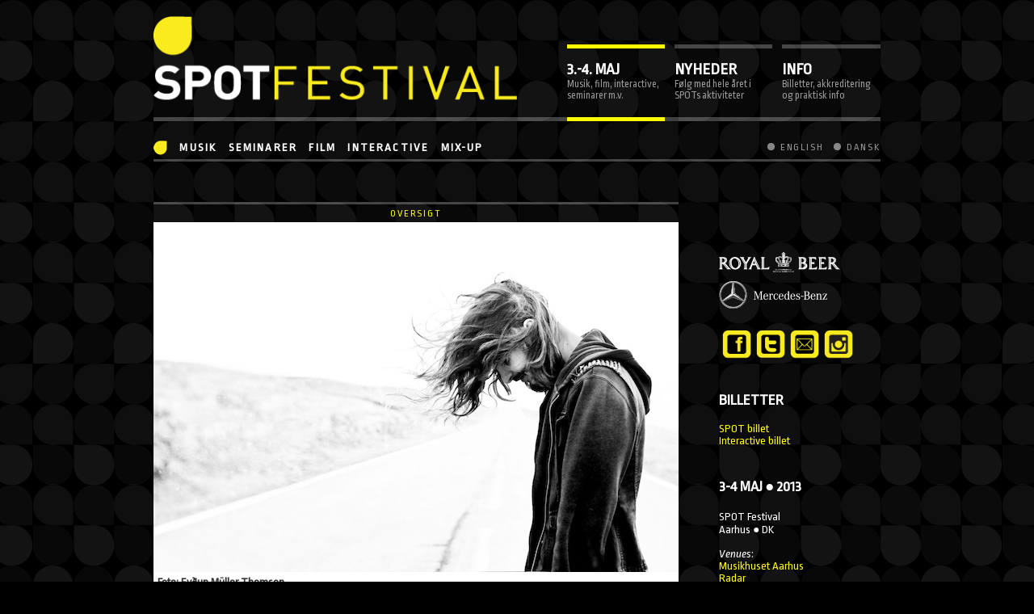

--- FILE ---
content_type: text/html
request_url: http://2013.spotfestival.dk/lineup/benjamin-fo.html
body_size: 23208
content:

<!DOCTYPE html>
<html lang="en-US">
<head>
	<meta charset="UTF-8" />
	<title> &raquo; Benjamin (FO)</title>
	<link rel="profile" href="http://gmpg.org/xfn/11" />
			<link rel="stylesheet" type="text/css" href="../wp-content/themes/spot2013/_/css/style.css" />
		<link rel="stylesheet" type="text/css" href="../wp-content/themes/spot2013/_/css/ak.css" />
		
	<link rel="pingback" href="../xmlrpc.php" />
		
	<!--GOOGLE.COM SCRIPT-->
	<link href='http://fonts.googleapis.com/css?family=Ropa+Sans:400,400italic' rel='stylesheet' type='text/css'>

	<!--<script src="http://ajax.googleapis.com/ajax/libs/jquery/1.8.1/jquery.min.js"></script>
	<script language="javascript">
		jQuery.noConflict();
	</script>-->	
	<script src="../wp-content/themes/spot2013/_/scripts/modernizr.js"></script>
	<script src="../wp-content/themes/spot2013/_/scripts/spot-functions.js"></script>
	
	<link rel='stylesheet' id='wpinstagram-css'  href='../wp-content/plugins/instagram-for-wordpress/wpinstagram-ver=0.3.5.css' type='text/css' media='all' />
<link rel='stylesheet' id='fancybox-css-css'  href='../wp-content/plugins/instagram-for-wordpress/js/fancybox/jquery.fancybox-1.3.4.min-1.css' type='text/css' media='all' />
<link rel='stylesheet' id='portfolio_slideshow-css'  href='../wp-content/plugins/portfolio-slideshow/css/portfolio-slideshow.min-ver=1.5.1.css' type='text/css' media='screen' />
<link rel='stylesheet' id='tubepress-css'  href='../wp-content/plugins/tubepress/src/main/web/css/tubepress-ver=3.5.1.css' type='text/css' media='all' />
<link rel='stylesheet' id='NextGEN-css'  href='../wp-content/plugins/nextgen-gallery/css/nggallery-ver=1.0.0.css' type='text/css' media='screen' />
<link rel='stylesheet' id='shutter-css'  href='../wp-content/plugins/nextgen-gallery/shutter/shutter-reloaded-ver=1.3.4.css' type='text/css' media='screen' />
<script type='text/javascript' src='http://2013.spotfestival.dk/wp-includes/js/jquery/jquery.js?ver=1.8.3'></script>
<script type='text/javascript' src='../wp-content/plugins/instagram-for-wordpress/js/jquery.easing-1.3.pack.js'></script>
<script type='text/javascript' src='../wp-content/plugins/instagram-for-wordpress/js/jquery.cycle.lite-1.5.min.js'></script>
<script type='text/javascript' src='../wp-content/plugins/instagram-for-wordpress/js/jquery.fancybox-1.3.4.pack.js'></script>
<script type='text/javascript' src='../wp-content/plugins/instagram-for-wordpress/js/jquery.mousewheel-3.0.4.pack.js'></script>
<script type='text/javascript' src='../wp-content/plugins/tubepress/src/main/web/js/tubepress-ver=3.5.1.js'></script>
<script type='text/javascript' src='../wp-content/plugins/mailchimp-widget/js/mailchimp-widget-min-ver=3.5.1.js'></script>
<script type='text/javascript'>
/* <![CDATA[ */
var shutterSettings = {"msgLoading":"L O A D I N G","msgClose":"Click to Close","imageCount":"1"};
/* ]]> */
</script>
<script type='text/javascript' src='../wp-content/plugins/nextgen-gallery/shutter/shutter-reloaded-ver=1.3.3.js'></script>
<script type='text/javascript' src='../wp-content/plugins/nextgen-gallery/js/jquery.cycle.all.min-ver=2.9995.js'></script>
<script type='text/javascript' src='../wp-content/plugins/nextgen-gallery/js/ngg.slideshow.min-ver=1.06.js'></script>
<link rel='prev' title='Before The Show' href='before-the-show.html' />
<link rel='next' title='Beta Session with NOAH, The White Album and Stine Bramsen &#8211; feat. Ray Cokes (UK)' href='beta-session-with-noah-the-white-album-and-stine-bramsen-feat-ray-cokes-uk.html' />
<meta name="generator" content="WordPress 3.5.1" />
<link rel='canonical' href='benjamin-fo.html' />
<!-- <meta name="NextGEN" version="1.9.12" /> -->

<!-- Portfolio Slideshow-->
<noscript><link rel="stylesheet" type="text/css" href="../wp-content/plugins/portfolio-slideshow/css/portfolio-slideshow-noscript-ver=1.5.1.css" /></noscript><script type="text/javascript">/* <![CDATA[ */var psTimeout = new Array();  var psAutoplay = new Array();  var psFluid = new Array(); var psTrans = new Array(); var psSpeed = new Array(); var psLoop = new Array();/* ]]> */</script>
<!--//Portfolio Slideshow-->
<script type="text/javascript">TubePressGlobalJsConfig = { baseUrl : "http://2013.spotfestival.dk/wp-content/plugins/tubepress", https : false };</script>

	
		
	<!-- Google Analytics -->
<script type="text/javascript">
var _gaq = _gaq || [];
_gaq.push(['_setAccount', 'UA-44316120-15']);
_gaq.push(['_trackPageview']);

(function() {
var ga = document.createElement('script'); ga.type = 'text/javascript'; ga.async = true;
ga.src = ('https:' == document.location.protocol ? 'https://ssl' : 'http://www') + '.google-analytics.com/ga.js';
var s = document.getElementsByTagName('script')[0]; s.parentNode.insertBefore(ga, s);
})();
</script>
</head>

<body >

	
	<!-- PAGE HEADER -->
	
		
		<header id="header">
			<nav id="languagenav">
				<a href="http://2013en.spotfestival.dk/">English</a>
				<a href="http://2013.spotfestival.dk/">Dansk</a> 
			</nav>		
			<h2><a href="../index.html">Spot Festival</a></h2>
			<nav id="topmenu">
				<!-- TOPMENU -->
				<a href="../program-musik.html" class="active" >
							<h3>3.-4. Maj <small>Musik, film, interactive, seminarer m.v.</small></h3>
							</a><a href="../kategori/branche/festivalnyt.html">
							<h3>Nyheder <small>Følg med hele året i SPOTs aktiviteter</small></h3>
							</a><a href="../kategori/featuresinfo/billetter.html">
							<h3>Info <small>Billetter, akkreditering og praktisk info</small></h3>
							</a>		
			</nav>
			<nav id="sectionnav">
				<a href="../program-musik.html">
									<h3 style="padding-top: 24px; display: block"><img src="../wp-content/themes/spot2013/_/images/icon-home.png" border="0" vspace="0" hspace="0" /></h3>
									</a><a href="../program-musik.html">
									<h3>Musik</h3>
									</a><a href="../program-seminar.html">
									<h3>Seminarer</h3>
									</a><a href="../program-film.html">
									<h3>Film</h3>
									</a><a href="../program-interactive.html">
									<h3>Interactive</h3>
									</a><a href="../program-mixup.html">
									<h3>Mix-up</h3>
									</a>			</nav>
		</header>

		

<section id="main">

	
	
		
<nav class="articlenav">
	<div align="center">
		<div class="prev" style="float: left">
					</div>
		
		<a href="../program-musik-show=4.html" class="prev">Oversigt</a>
		
		<div class="next" style="float: right">
					</div>
	</div>
</nav>

<article class="post" style="clear: left">
	
						<div class="headerimage">
				<img src="http://2013.spotfestival.dk/festivall/concert/information/1/32/1358/kdhhmdbyet24kzcr.jpg" alt="Benjamin (FO)" title="Benjamin (FO)" />	
									<div style="padding: 5px 5px 0px 5px">
						<h2>Foto: Eyðun Müller Thomsen</h2>
					</div>
							</div>
		
				
		
	<header >
		<hgroup>			
			<h1><a href="http://gaffa.dk/follow/Benjamin%20(FO)" target="_blank" alt="F&oslash;lg kunstneren" title="F&oslash;lg kunstneren">
				<img src="../wp-content/themes/spot2013/_/images/follow-logo.png" border="0" vspace="0" hspace="0" align="right" style="margin-top: 6px; margin-left: 15px" alt="F&oslash;lg kunstneren" title="F&oslash;lg kunstneren">
			</a>Benjamin (FO)</h1>
		</hgroup> 
	</header>
	
	
	<div style="padding-bottom: 4px; width: 100%"><b>Sted: </b>Foyer | <b>Dato & Tid: </b>L&oslash;rdag  kl. 19:15</div>
											<div style="padding: 0px 0px 0px 0px"><p>Efter et ophold blandt paraguayanske indianere stod det lysende klart for f&aelig;r&oslash;ske Benjamin: Han havde gennemg&aring;et en &aring;ndelig udvikling og var nu forvandlet til en sand rock-Messias. Benjamin spiller voodooinficeret pop med f&aelig;ngende melodier og r&aring; energi. F&aelig;ringen har blandt andet hul igennem til Tyskland, Schweiz og &Oslash;strig, og debutpladen &rdquo;Ghost With Skin&rdquo; er netop blevet udgivet internationalt.</p><div style="padding: 25px 0px 0px 0px"><div align="left" style="padding: 10px 0px 0px 0px"><span><b>Genre:</b> Alternativ pop</span></div><div align="left" style="padding: 10px 0px 0px 0px"><span><b>Inspirationskilder:</b> Neil Young, David Lynch, Charles Bukowski</span></div></div></div>
											<div style="padding: 10px 0px 0px 0px"><div align="left" style="padding: 0px 0px 10px 0px"><span><b>Karrierestart:</b> 2011</span></div><div align="left" style="padding: 0px 0px 10px 0px"><span><b>Seneste album:</b> Ghost With Skin (2011)</span></div></div><div style="padding: 0px 0px 10px 0px">
										<div style="padding: 0px 0x 3px 0px" align="left"><b>Hjemmeside</b>: 
										<a href="http://www.facebook.com/officialbenjaminmusic" target="_blank"><span>www.facebook.com/officialbenja minmusic </span></a></div>
										</div></div> 
												
	 <!-- VIDEO = www.youtube.com/watch?v=P2Pgd24tFCc --> 		<div style="padding-top: 15px">
							
				<iframe width="560" height="315" src="http://www.youtube.com/v/P2Pgd24tFCc?hl=da_DK&version=3" frameborder="0" allowfullscreen></iframe>
				
				<!--<object width="560" height="315">
				<param name="movie" value="http://www.youtube.com//v/P2Pgd24tFCc?hl=da_DK&version=3"></param>
				<param name="allowFullScreen" value="true"></param>
				<param name="allowscriptaccess" value="always"></param>
				<embed src="http://www.youtube.com/v/P2Pgd24tFCc?hl=da_DK&version=3" type="application/x-shockwave-flash" width="560" height="315" allowscriptaccess="always" allowfullscreen="true"></embed>
				</object>
				-->
						</div>
			
</article>


	
			<aside>
			

<li id="text-14" class="widget widget_text">			<div class="textwidget"><p>&nbsp;</p>
<p>&nbsp;</p>
<p><a href="http://royalbeer.tv/tak-rock/"><img src="http://2013.spotfestival.dk/uploads/2013/04/royal-150.png" alt="" width="150" height="40" /></a></p>
<p><a href="http://www2.mercedes-benz.dk/content/denmark/mpc/mpc_denmark_website/dkng/home_mpc/passengercars/home/new_cars/models/cla-class/c117.flash.html#_int_passengercars:home:top-feature:c117"><img src="http://2013.spotfestival.dk/uploads/2013/04/mercedes-150.png" alt="" width="150" height="40" /></a></p></div>
		</li>
<li id="text-33" class="widget widget_text">			<div class="textwidget"><br>
<table border="0">
<tr>
<td><a href="https://www.facebook.com/spotfestival?fref=ts/" target="_blank"><img src="http://2013.spotfestival.dk/uploads/2013/04/facebook_spot-logo1.png" alt="" width="40" height="40" /></a></td>
<td><a href="https://twitter.com/spotfestival" target="_blank"><img src="http://2013.spotfestival.dk/uploads/2013/04/twitter_spot-logo1.png" alt="" width="40" height="40" /></a></td>
<td><a href="mailto:info@spotfestival.dk"><img src="http://2013.spotfestival.dk/uploads/2013/04/mail_spot-logo.png" alt="" width="40" height="40" /></a></td>
<td><a href="http://instagram.com/spotfestival" target="_blank"><img src="http://2013.spotfestival.dk/uploads/2013/04/instagram_spot-logo.png" alt="" width="40" height="40" /></a></td>
</tr>
</table>
</div>
		</li>
<li id="text-12" class="widget widget_text"><h2 class="widgettitle">Billetter</h2>
			<div class="textwidget"><p>
  <a title="SPOTbillet" href="https://billet.spotfestival.dk/events#cat47">SPOT billet</a></p>
  <a title="Interactivei" href="https://billet.spotfestival.dk/events/5796-SPOT_Festival_2013_-_Interactive_Conference">Interactive billet</a></p>
</div>
		</li>
<li id="text-13" class="widget widget_text"><h2 class="widgettitle">3-4 Maj ● 2013</h2>
			<div class="textwidget"><body>
<p>SPOT Festival</p>
<p>Aarhus ● DK</p>
<p>&nbsp;</p>
<p><em>Venues</em>:<br />
  <a href="http://www.musikhusetaarhus.dk" target="_blank">Musikhuset Aarhus</a><br />
  <a href="http://www.radarlive.dk" target="new">Radar</a><br />
  <a href="http://www.scc.dk" target="_blank">SCC Aarhus</a><br />
  <a href="http://www.fondenvoxhall.dk" target="_blank">VoxHall</a><br />
  <a href="http://www.fondenvoxhall.dk" target="_blank">Atlas</a><br />
<a href="http://www.godsbanen.dk" target="_blank">Godsbanen</a></p>><br /><a href="http://www.hqhq.dk" target="_blank">HeadQuarters</a></p><p>&nbsp;</p>

<p><a href="http://2013.spotfestival.dk/kategori/spot-film.html" target="_self">SPOTFILM </a></p>
<p>1-2 MAJ 2013</p>
<p><a href="http://paradisbio.dk" target="new">Øst for Paradis</a><a href="http://paradisbio.dk"></a></p>
<p>&nbsp;</p>
<p><a href="http://2013.spotfestival.dk/program-interactive-show=oversigt.html" target="_self">SPOTINTERACTIVE </a></p>
<p>2 MAJ 2013</p>
<p><a href="http://www.godsbanen.dk" target="_blank">Godsbanen</a>
<p>&nbsp;</p>
<p>&nbsp;</p>
<p>&nbsp;</p>
</body></div>
		</li>
<li id="text-43" class="widget widget_text">			<div class="textwidget"><a class="twitter-timeline" href="https://twitter.com/search?q=%23SPOT13" data-widget-id="320308889247678464">Tweets om "#SPOT13"</a>
<script>!function(d,s,id){var js,fjs=d.getElementsByTagName(s)[0];if(!d.getElementById(id)){js=d.createElement(s);js.id=id;js.src="//platform.twitter.com/widgets.js";fjs.parentNode.insertBefore(js,fjs);}}(document,"script","twitter-wjs");</script>
</div>
		</li>
<li id="text-25" class="widget widget_text"><h2 class="widgettitle">Find vej</h2>
			<div class="textwidget"><iframe width="120" height="250" frameborder="0" scrolling="no" marginheight="0" marginwidth="0" src="https://maps.google.dk/maps/ms?msa=0&msid=216311517981549235414.0004d9af3657660294ff7&ie=UTF8&t=m&ll=56.153653,10.201235&spn=0.005976,0.005107&z=15&output=embed"></iframe><br /><small>Vis <a href="https://maps.google.dk/maps/ms?msa=0&msid=216311517981549235414.0004d9af3657660294ff7&ie=UTF8&t=m&ll=56.153653,10.201235&spn=0.005976,0.005107&z=15&source=embed" style="color:#0000FF;text-align:left">SPOT Festival 2013</a> på et større kort</small></div>
		</li>

		</aside>
		
	
		
		<p class="sponsorlogos">
					
		<script language="javascript">
		function SponsorLogo_preloadImgs() {//v1.0
		 var d=document,a=arguments; if(!d.SponsorLogo_imgs) d.SponsorLogo_imgs=new Array();
		 for(var i=0; i<a.length; i++) { d.SponsorLogo_imgs[i]=new Image; d.SponsorLogo_imgs[i].src=a[i]; }
		}
		
		function SponsorLogo_swapImg() {//v1.0
		 var doc=document,args=arguments,elm,n; doc.$imgSwaps=new Array(); for(n=2; n<args.length;
		 n+=2) { elm=SponsorLogo_getObjectByID(args[n]); if(elm) { doc.$imgSwaps[doc.$imgSwaps.length]=elm;
		 elm.$src=elm.src; elm.src=args[n+1]; } }
		}
		
		function SponsorLogo_getObjectByID(id,o) {//v1.0
		 var c,el,els,f,m,n; if(!o)o=document; if(o.getElementById) el=o.getElementById(id);
		 else if(o.layers) c=o.layers; else if(o.all) el=o.all[id]; if(el) return el;
		 if(o.id==id || o.name==id) return o; if(o.childNodes) c=o.childNodes; if(c)
		 for(n=0; n<c.length; n++) { el=SponsorLogo_getObjectByID(id,c[n]); if(el) return el; }
		 f=o.forms; if(f) for(n=0; n<f.length; n++) { els=f[n].elements;
		 for(m=0; m<els.length; m++){ el=SponsorLogo_getObjectByID(id,els[n]); if(el) return el; } }
		 return null;
		}
		
		
		
				SponsorLogo_preloadImgs("/wp-content/uploads/sponsorlogos/dmf-sh-1.png", "/wp-content/uploads/sponsorlogos/EpinionLogo_SuperRes.png", "/wp-content/uploads/sponsorlogos/godsbanen3.png", "/wp-content/uploads/sponsorlogos/deconcert.png", "/wp-content/uploads/sponsorlogos/promus.png", "/wp-content/uploads/sponsorlogos/shareplay.png", "/wp-content/uploads/sponsorlogos/MIC.png", "/wp-content/uploads/sponsorlogos/filmbyen.png", "/wp-content/uploads/sponsorlogos/nsrp.png", "/wp-content/uploads/sponsorlogos/daf.png", "/wp-content/uploads/sponsorlogos/ora-2.png", "/wp-content/uploads/sponsorlogos/koda-2.png", "/wp-content/uploads/sponsorlogos/rmf-sh-2.png", "/wp-content/uploads/sponsorlogos/dmf-sh-3.png", "/wp-content/uploads/sponsorlogos/DPA-sh.png", "/wp-content/uploads/sponsorlogos/Musikhuset-Live-on-stage.png", "/wp-content/uploads/sponsorlogos/dmf-sh-sort.png", "/wp-content/uploads/sponsorlogos/md-150.png", "/wp-content/uploads/sponsorlogos/ru-150.png");   
						</script>
		
		<!-- TEST -->
				<table cellpadding="0" cellspacing="0" border="0" width="900">
				<tr valign="bottom" style="vertical-align: bottom">
				<td align="left" valign="bottom" style="border-width: 0px; vertical-align: bottom">
				</td>
						<td align="right" valign="bottom" style="border-width: 0px; vertical-align: bottom"><a href="http://www.dmf.dk" target="_blank"><img id="sponsorlogo1" src="../wp-content/uploads/sponsorlogos/dmf-sh-1.png" align="right" border="0" vspace="0" hspace="0"  style="margin: 0px 0px 0px 15px; vertical-align: bottom"  /></a><a href="http://epinion.dk" target="_blank"><img id="sponsorlogo2" src="../wp-content/uploads/sponsorlogos/EpinionLogo_SuperRes.png" align="right" border="0" vspace="0" hspace="0"  style="margin: 0px 0px 0px 15px; vertical-align: bottom"  /></a><a href="http://www.godsbanen.dk/nyheder/artikel/1035/" target="_blank"><img id="sponsorlogo3" src="../wp-content/uploads/sponsorlogos/godsbanen3.png" align="right" border="0" vspace="0" hspace="0"  style="margin: 0px 0px 0px 15px; vertical-align: bottom"  /></a><a href="http://www.deconcert.org" target="_blank"><img id="sponsorlogo4" src="../wp-content/uploads/sponsorlogos/deconcert.png" align="right" border="0" vspace="0" hspace="0"  style="margin: 0px 0px 0px 15px; vertical-align: bottom"  /></a><a href="http://www.promus.dk" target="_blank"><img id="sponsorlogo5" src="../wp-content/uploads/sponsorlogos/promus.png" align="right" border="0" vspace="0" hspace="0"  style="margin: 0px 0px 0px 15px; vertical-align: bottom"  /></a><a href="http://shareplay.ning.com" target="_blank"><img id="sponsorlogo6" src="../wp-content/uploads/sponsorlogos/shareplay.png" align="right" border="0" vspace="0" hspace="0"  style="margin: 0px 0px 0px 15px; vertical-align: bottom"  /></a><a href="http://miracleas.dk" target="_blank"><img id="sponsorlogo7" src="../wp-content/uploads/sponsorlogos/MIC.png" align="right" border="0" vspace="0" hspace="0"  style="margin: 0px 0px 0px 15px; vertical-align: bottom"  /></a><a href="http://www.filmbyaarhus.dk" target="_blank"><img id="sponsorlogo8" src="../wp-content/uploads/sponsorlogos/filmbyen.png" align="right" border="0" vspace="0" hspace="0"  style="margin: 0px 0px 0px 15px; vertical-align: bottom"  /></a><a href="http://www.northsearegion.eu" target="_blank"><img id="sponsorlogo9" src="../wp-content/uploads/sponsorlogos/nsrp.png" align="right" border="0" vspace="0" hspace="0"  style="margin: 0px 0px 0px 15px; vertical-align: bottom"  /></a><a href="https://www.artisten.dk" target="_blank"><img id="sponsorlogo10" src="../wp-content/uploads/sponsorlogos/daf.png" align="right" border="0" vspace="0" hspace="0"  style="margin: 0px 0px 0px 15px; vertical-align: bottom"  /></a><a href="http://www.ora.dk" target="_blank"><img id="sponsorlogo11" src="../wp-content/uploads/sponsorlogos/ora-2.png" align="right" border="0" vspace="0" hspace="0"  style="margin: 0px 0px 0px 15px; vertical-align: bottom"  /></a><a href="http://www.koda.dk" target="_blank"><img id="sponsorlogo12" src="../wp-content/uploads/sponsorlogos/koda-2.png" align="right" border="0" vspace="0" hspace="0"  style="margin: 0px 0px 0px 15px; vertical-align: bottom"  /></a><a href="http://www.rmf.dk" target="_blank"><img id="sponsorlogo13" src="../wp-content/uploads/sponsorlogos/rmf-sh-2.png" align="right" border="0" vspace="0" hspace="0"  style="margin: 0px 0px 0px 15px; vertical-align: bottom"  /></a><a href="http://www.gaffa.dk" target="_blank"><img id="sponsorlogo14" src="../wp-content/uploads/sponsorlogos/dmf-sh-3.png" align="right" border="0" vspace="0" hspace="0"  style="margin: 0px 0px 0px 15px; vertical-align: bottom"  /></a><a href="http://www.dpa.org" target="_blank"><img id="sponsorlogo15" src="../wp-content/uploads/sponsorlogos/DPA-sh.png" align="right" border="0" vspace="0" hspace="0"  style="margin: 0px 0px 0px 15px; vertical-align: bottom"  /></a><a href="http://www.musikhusetaarhus.dk/forside/" target="_blank"><img id="sponsorlogo16" src="../wp-content/uploads/sponsorlogos/Musikhuset-Live-on-stage.png" align="right" border="0" vspace="0" hspace="0"  style="margin: 0px 0px 0px 15px; vertical-align: bottom"  /></a><a href="http://www.dfdsseaways.dk/minicruise/rockcruise/" target="_blank"><img id="sponsorlogo17" src="../wp-content/uploads/sponsorlogos/dmf-sh-sort.png" align="right" border="0" vspace="0" hspace="0"  style="margin: 0px 0px 0px 15px; vertical-align: bottom"  /></a><a href="http://www2.mercedes-benz.dk/content/denmark/mpc/mpc_denmark_website/dkng/home_mpc/passengercars/home/new_cars/models/cla-class/c117.flash.html#_int_passengercars:home:top-feature:c117" target="_blank"><img id="sponsorlogo18" src="../wp-content/uploads/sponsorlogos/md-150.png" align="right" border="0" vspace="0" hspace="0"  style="margin: 0px 0px 0px 15px; vertical-align: bottom"  /></a><a href="http://royalbeer.tv/tak-rock/" target="_blank"><img id="sponsorlogo19" src="../wp-content/uploads/sponsorlogos/ru-150.png" align="right" border="0" vspace="0" hspace="0"  style="margin: 0px 0px 0px 15px; vertical-align: bottom"  /></a></td>
				</tr>
				</table>
						</p>

		<!-- PAGE FOOTER -->
		<footer id="footer">
			<p style="clear: left">
				<li id="text-9" class="widget widget_text">			<div class="textwidget"><a href="http://www.facebook.com/spotfestival" target="_blank"><img align="right" src="../wp-content/themes/spot2013/_/images/f_logo.png" width="30" border="0" vspace="0" hspace="0" /></a>
<p>3-4 MAY ●  2013 ●  AARHUS ● DENMARK ● SPOT ARRANGERES AF ● <a href="http://www.rosa.org" target="_blank">ROSA - Dansk Rock Samråd</a>  ● <a href="http://www.mxd.dk" target="_blank">MXD - Music Export Denmark</a>
</p>
<p>SPOT FESTIVAL ● Vester Allé 15 ● 8000 Aarhus c ● DK ● tel .+45 86128444  ● <a href="mailto:info@spotfestival.dk">info@spotfestival.dk</a></p></div>
		</li>
			</p>		
			<script type='text/javascript'>/* <![CDATA[ */ var portfolioSlideshowOptions = {  psHash:false, psLoader:false, psFluid:false };/* ]]> */</script><script>
	jQuery(document).ready(function($) {
		$("ul.wpinstagram").find("a").each(function(i, e) {
			e = $(e);
			e.attr('data-href', e.attr('href'));
			e.attr('href', e.attr('data-original'));
		});

		$("ul.wpinstagram").find("a").fancybox({
			"transitionIn":			"elastic",
			"transitionOut":		"elastic",
			"easingIn":				"easeOutBack",
			"easingOut":			"easeInBack",
			"titlePosition":		"over",
			"padding":				0,
			"hideOnContentClick":	"false",
			"type":					"image",
			titleFormat: 			function(x, y, z) {

				var html = '<div id="fancybox-title-over">';

				if (x && x.length > 0) {
					html += x + ' - ';
				}

				html += '<a href="http://ink361.com/">Instagram</a> web interface</div>';
				return html;
			}
		});

		jQuery('#fancybox-content').live('click', function(x) {

			var src = $(this).find('img').attr('src');
			var a = $("ul.wpinstagram").find('a[href="' + src + '"]').attr('data-user-url');
			
			document.getElementById('igTracker').src=$('ul.wpinstagram').find('a[href="' + src + '"]').attr('data-onclick');
			window.open(a, '_blank');
		})
	});
</script>
<script type='text/javascript' src='../wp-content/plugins/portfolio-slideshow/js/jquery.cycle.all.min-ver=2.99.js'></script>
<script type='text/javascript' src='../wp-content/plugins/portfolio-slideshow/js/portfolio-slideshow.min-ver=1.5.1.js'></script>
		</footer>
	

</body>
</html>


--- FILE ---
content_type: text/css
request_url: http://2013.spotfestival.dk/wp-content/themes/spot2013/_/css/style.css
body_size: 10371
content:
/* SPOT FESTIVAL 2013 stylesheet af madsfind.dk */

/* Reset everything */

html, body, body div, span, object, iframe, h1, h2, h3, h4, h5, h6, p, blockquote, pre, abbr, address, cite, code, del, dfn, em, img, ins, kbd, q, samp, small, strong, sub, sup, var, b, i, dl, dt, dd, ol, ul, li, fieldset, form, label, legend, table, caption, tbody, tfoot, thead, tr, th, td, article, aside, figure, footer, header, hgroup, menu, nav, section, time, mark, audio, video {
	margin: 0;
	padding: 0;
	border: 0;
	outline: 0;
	font-size: 100%;
	vertical-align: baseline;
	background: transparent;
}				

article, aside, figure, footer, header, hgroup, nav, section {
	display: block;
	}
	
/* tricks */

/*	-webkit-box-sizing: border-box; /* Safari/Chrome, other WebKit */
/*	-moz-box-sizing: border-box;    /* Firefox, other Gecko */
/*	box-sizing: border-box;         /* Opera/IE 8+ */


/* Begin styling */

HTML {
	background: #000 url("../gfx/bg.png") top center;
	}

BODY {
	color: #fff;
	max-width: 900px;
	padding: 0 50px;
	margin: 0 auto 0 auto;
	position: relative;
	min-height: 100&;
	font-family: 'Ropa Sans', helvetica, arial, sans-serif;
	font-size: .90em;
	}
A {
	color: #FF0;
	text-decoration: none;
	}
	A:hover {
		color: #FF9;
		}

IMG {
	display: block;
	max-width: 100%;
	height: auto;
	}
	
	
	/* HEADER */
	
	#header{
		position: relative;
		}
		
		#header H2 {
			height: 150px;
			background: url("../gfx/dark.png") bottom center repeat-x;			
			}
			#header H2 A {
				display: block;
				width: 55.5555555555%;
				height: 110px;
				overflow: hidden;
				line-height: 300em;
				background:	 url("../gfx/logo.png") bottom left no-repeat;
				background-size: contain;
				position: relative;
				top: 20px;
				}
		
		#topmenu {
			height: 45px;
			position: absolute;
			top: 0;
			right: 0;
			width: 44.5%;
			}
			#topmenu A {
				display: block;
				height: 95px;
				-webkit-box-sizing: border-box; /* Safari/Chrome, other WebKit */
				-moz-box-sizing: border-box;    /* Firefox, other Gecko */
				box-sizing: border-box;         /* Opera/IE 8+ */
				overflow: hidden;
				width: 30.33333333333%;
				margin-left: 3%;
				float: left;	
				position:relative;
				top: 55px;
				}
				#topmenu A H3 {
					text-transform: uppercase;
					padding: 20px 0 0 0;
					background: url("../gfx/dark.png") top center repeat-x;
					color: #fff;
					font-size: 1.4em;
					}
					#topmenu A H3 SMALL {
						display: block;
						text-transform: none;
						font-weight: normal;
						font-size: .65em;
						color: #999;
						}
			#topmenu A:hover {
				border: 5px solid #FFF;
				border-left: none;
				border-right: none;
				background: none;
				}
				#topmenu A:hover H3 {
					padding-top: 15px;
					background: none;
					}
					#topmenu A:hover H3 SMALL {
						color: #fff;
						}
			#topmenu A.active {
				border: 5px solid #FF0;
				border-left: none;
				border-right: none;
				background: none;
				}
				#topmenu A.active H3 {
					padding-top: 15px;
					background: none;
					}
		
		#sectionnav {
			height: 50px;
			background: url("../gfx/dark-3px.png") bottom center repeat-x;
			padding-right: 20%;
			}
			#sectionnav A {
				display: block;
				float: left;
				-webkit-box-sizing: border-box; /* Safari/Chrome, other WebKit */
				-moz-box-sizing: border-box;    /* Firefox, other Gecko */
				box-sizing: border-box;         /* Opera/IE 8+ */
				height: 50px;
				text-transform: uppercase;
				color: #FFF;
				font-family:'Ropa Sans', helvetica, arial, sans-serif;
				letter-spacing: .15em;
				line-height: 65px;
				margin-right: 1em;
				}
				#sectionnav A:hover {
					border-bottom: 3px solid #FFF;
					}
				#sectionnav A.active {
					border-bottom: 3px solid #FF0;
					}
		
		#languagenav {
			position: absolute;
			bottom: 0;
			right: 0;
			}
			#languagenav A {
				text-transform: uppercase;
				float: left;
				font-size: 0.85em;
				font-family:'Ropa Sans', helvetica, arial, sans-serif;
				letter-spacing: .15em;
				display: list-item;
				list-style-image: url("../gfx/dot.png");
				list-style-position:inside;
				white-space: nowrap;
				height: 50px;
				line-height: 65px;
				margin-left: 1em;
				color: #999;
				}
			#languagenav A.active {
				color: #fff;
				list-style-image: url("../gfx/dot2.png");
				}
			#languagenav A:hover {
				color: #fff;
				}
	
	/* SECTION FRONTS */
	
	#slideshow {
		margin-top: 50px;
		}
		#slideshow .slide {
			height: 200px;
			background: #000;
			}
	
	.boxes {
		overflow: auto;
		width: 72.2222222222%;
		float: left;
		}
		.box {
			-webkit-box-sizing: border-box; /* Safari/Chrome, other WebKit */
			-moz-box-sizing: border-box;    /* Firefox, other Gecko */
			box-sizing: border-box;         /* Opera/IE 8+ */
			padding: 50px;
			background: #FFF;
			color: #333;
			margin-right: 8%;
			}
			.boxes .box:last-child {
				margin: 0;
				}
		.box.col1 {
			width: 38.333333333%;
			float: left;
			}
		.box.col2 {
			width: 53.666666666%;
			float: left;
			}
 	
	
	/* MAIN */
	
	#main {
		padding-top: 50px;
		overflow: auto;
		}
		.articlenav {
			width: 72.2222222222222%;
			height: 25px;
			overflow: hidden;
			background: url("../gfx/dark-3px.png") top center repeat-x;
			font-size: 0.85em;
			text-transform: uppercase;
			letter-spacing: .15em;
			font-family:'Ropa Sans', helvetica, arial, sans-serif;
			line-height: 30px;
			}
			.articlenav .next {
				float: right;
				}
		
		
		/* Articlelist */
		
		#main #list {
			width: 72.2222222222222%;
			float: left;
			}
			#list LI {
				height: 100px;
				overflow: hidden;
				padding: 0 0 0 225px;
				position: relative;
				margin-bottom: 50px;
				-webkit-box-sizing: border-box; /* Safari/Chrome, other WebKit */
				-moz-box-sizing: border-box;    /* Firefox, other Gecko */
				box-sizing: border-box;         /* Opera/IE 8+ */
				}
				#list LI A {
					display: block;
					}
					#list LI A TIME {
						display: block;
						line-height: 1.25em;
						height: 1.2em;
						overflow: hidden;
						font-size: .8em;
						color: #333;
						position: absolute;
						top: 0;
						left: 0;
						background: #FF0;
						z-index: 10;
						padding: .25em .5em;
						text-transform: uppercase;
						}
					#list LI A H1 {
						font-size: 1.3em;
						line-height: 1.2em;
						margin: 0 0 .25em 0;
						}
					#list LI A H3 {
						font-size: 1em;
						font-weight: normal;
						line-height: 1.1em;
						}
					#list LI A .review {
						padding: .4em 0;
						float: none;
						height: 12px;
						}
					#list LI A P {
						color: #fff;
						line-height: 1.25em;
						}
					#list LI A IMG {
						position: absolute;
						top: 0;
						left: 0;
						}
				
		
		/* Post */
		
		#main .post {
			width: 72.2222222222222%;
			background: #FFF;
			color: #333;
			-webkit-box-sizing: border-box; /* Safari/Chrome, other WebKit */
			-moz-box-sizing: border-box;    /* Firefox, other Gecko */
			box-sizing: border-box;         /* Opera/IE 8+ */
			padding: 50px 5.555555555555%;
			float: left;
			}
			.page #main .post {
				float: right;
				}
		#main .post .headerimage {
			width: 118.2222%;
			margin: -50px 0 50px -9.11111%;
			position: relative;
			}
			.headerimage IMG {
				display: block;
				width: 100%;
				}
			.headerimage .caption {
				position: absolute;
				left: 0;
				bottom: 0;
				padding: 0.5em;
				background: #fff;
				color: #000;
				text-transform: uppercase;
				font-size: .9em;
				opacity: .7;
				}
		.post A {
			color: #999;
			}
			.post A:hover {
				color: #333;
				text-decoration: underline;
				}
		.post HEADER {
			overflow: auto;
			padding-bottom: 2em;
			}
			.post HEADER H1 {
				font-size: 1.8em;
				margin-bottom: .2em;
				}
				.post HEADER H3 {
					font-size: 1.3em;
					margin-bottom: .2em;
					font-weight: normal;				
					}
				.post HEADER .author, .post HEADER TIME {
					display: block;
					font-size: 0.8em;
					font-weight: normal;
					margin: 1em .5em 0 0;
					float: left;
					}
				.post HEADER TIME {
					border-left: 1px solid #333;
					padding-left: .5em;				
					}
				.post HEADER .review {
					clear: both;
					padding: 1.5em 0 0 0;
					}
					.review STRONG, .review SMALL {
						display: block;
						float: left;
						width: 12px;
						height: 12px;
						overflow: hidden;
						line-height: 54px;
						margin-right: 4px;
						background: url("../gfx/spots.png") left top no-repeat;
						}
					.review SMALL {
						background-position: right top;
						}
					#list .review STRONG, #list .review SMALL {
						background-image: url("../gfx/spots2.png");
						}


		.post P {
			margin: 1em 0 0 0;
			line-height: 1.5em;
			}
		.post FOOTER {
			padding-top: 2em;
			}
			.post FOOTER .categories {
				font-size: .8em;
				text-transform: uppercase;
				color: #999;
				}
				.post FOOTER .categories H5 {
					display: inline-block;
					font-weight: normal;
					}
				.post FOOTER .categories A {
					display: inline-block;
					color: #999;
					padding: 0 .5em;
					border-right: 1px solid #999;
					}
					.post FOOTER .categories A:last-child {
						border-right: none;
						}
					.post FOOTER .categories A:hover {
						color: #333;
						}
		
		
		/* Sidebar */
		
		#main ASIDE {
			float: right;
			width: 22.222222222%;
			}
			.withpagenav #main ASIDE {
				margin-top: -25px;
				}
			
			#main ASIDE H2 {
				text-transform: uppercase;
				font-size: 1.3em;
				margin: 2em 0 1em 0;
				}
			
			#main ASIDE #search {
				margin-top: -2.6em;
				}
				#main ASIDE #search INPUT {
					width: 100%;
					-webkit-box-sizing: border-box; /* Safari/Chrome, other WebKit */
					-moz-box-sizing: border-box;    /* Firefox, other Gecko */
					box-sizing: border-box;         /* Opera/IE 8+ */
					}
			
			#main ASIDE NAV LI {
				list-style-type: none;
				margin-bottom: .5em;
				}
			
			#main ASIDE NAV A SMALL {
				color: #999;
				font-family:'Ropa Sans', helvetica, arial, sans-serif;
				}
		
		#main ASIDE#submenu {
			float: left;
			}
			#submenu .subpages LI {
				padding-bottom: .5em;
				}
			#submenu .subpages A {
				color: #fff;
				}
			#submenu .subpages A.active {
				color: #FF0;
				}
	
	/* FOOTER */
	
	FOOTER#footer {
		margin-top: 15px; padding: 10px 0px 20px 0px;
		background: url("../gfx/dark-3px.png") top center repeat-x;
		}
		
		FOOTER#footer div.textwidget p {
			font-size: 0.85em;
		}
	
			
	

--- FILE ---
content_type: text/css
request_url: http://2013.spotfestival.dk/wp-content/themes/spot2013/_/css/ak.css
body_size: 2303
content:
/* SPOT FESTIVAL 2013 stylesheet af aamer.dk */

/**************************
* IMAGES
**************************/

img.alignleft {
	float: left;
	margin-right: 15px;
	margin-bottom: 15px;
}

img.alignright {
	float: right;
	margin-left: 15px;
	margin-bottom: 15px;
}

p.wp-caption-text {
	margin: 4px 0px 4px 0px;
	padding: 0px;
}

p.sponsorlogos {
	width: 900px;
	display: block;
	clear: left;
	padding-top: 20px;
	margin-bottom: 20px;
}

/**************************
* WIDGETS
**************************/


li.widgets {
	
}


div.sidebar-main {
	float: left; 
	display: block;
	width: 300px;
	}
	div.sidebar-main div.inner {
		width: 270px;
		padding-right: 45px;
	}
	div.sidebar-main div.outer {
		width: 270px;
		display: block;
	}
	div.sidebar-main h2.widgettitle {
		text-transform: uppercase;
		font-size: 1.3em;
		margin: 2em 0 1em 0;
	}
	li {
		list-style-type: none;
		margin-bottom: .5em;
				
	}

/**************************
* LISTS
**************************/

ul {
	
}

li {
	list-style-type: none;
}

/**************************
* XMAS
**************************/

article.xmas {
	width: 900px;
	text-alignment: left;
	clear: left;
	display: block;
}

	article.xmas header {
		padding: 0px 15px;
	}

		article.xmas header h1 {
			font-size: 1.8em;
			margin-bottom: .2em;
		}				

article.xmas div.calendar {
	padding: 15px;
}
	article.xmas div.calendar td.xmas-door {
		width: 130px;
		height: 130px;
		text-alignment: center;
	}
	
		article.xmas div.calendar td.xmas-door a.text {
			color: #ffffff;
			font-size: 4.0em;
			letter-spacing: 0.01em;
			opacity:0.60; filter:alpha(opacity=60); 
		}
		
		article.xmas div.calendar td.xmas-door a.text-active {
			color: #ffffff;
			font-weight: bold;
			font-size: 4.0em;
			letter-spacing: 0.01em;
			width: 130px;
			display: block;
			z-index: 9999999;
		}
		
		
	article.xmas div.calendar div.div-xmasform a {
		color: #000000;
		font-weight: bold;
	}
	

#main div#searchresult {
	padding-bottom: 25px;
}

	#main div#searchresult H1 {
		font-size: 1.3em;
		color: #ff0;
	}

	#main div#searchresult span {
		color: #ff0;
	}


/**************************
* BANDS
**************************/

table.spot-bands td  {
	padding-bottom: 25px;
	}
	table.spot-bands td a h1 {
		font-size: 1.3em;
		line-height: 1.3em;
		margin: 0 0 .25em 0;
	}




--- FILE ---
content_type: text/css
request_url: http://2013.spotfestival.dk/wp-content/plugins/instagram-for-wordpress/wpinstagram-ver=0.3.5.css
body_size: 457
content:
ul.wpinstagram, ul.wpinstagram li, ul.wpinstagram li a, ul.wpinstagram li a img {
	margin: 0 !important;
	padding: 0 !important;
	border: 0 !important;
}
ul.wpinstagram {
	display: block;
	list-style-type: none;
}
ul.wpinstagram li{
	display: none;
}
ul.wpinstagram li:first-child {
	display: block;
}

ul.wpinstagram.centered {
	margin: 0 auto !important;
}

#fancybox-img {
	cursor: pointer;
}

#fancybox-left, #fancybox-right {
	width: 15% !important;
}


--- FILE ---
content_type: text/css
request_url: http://2013.spotfestival.dk/wp-content/plugins/portfolio-slideshow/css/portfolio-slideshow.min-ver=1.5.1.css
body_size: 1740
content:
.slideshow-wrapper{display:block;margin:0 0 10px 0}.showloader{background:url("../img/ajax-loader.gif") no-repeat center center}.showloader .portfolio-slideshow,.showloader .slideshow-nav,.showloader .pager{visibility:hidden}.clearfix:after{visibility:hidden;display:block;font-size:0;content:" ";clear:both;height:0}* html .clearfix{zoom:1}*:first-child+html .clearfix{zoom:1}.slideshow-wrapper .inactive{opacity:.2;filter:alpha(opacity=0);cursor:default}.slideshow-wrapper p{margin:10px 0!important}
.slideshow-content img{margin:0!important;border:none!important;padding:0!important;max-width:none!important}.fluid .slideshow-content img{max-width:100%!important;width:auto;height:auto}.portfolio-slideshow{margin:10px 0 0;z-index:1!important;clear:both}.slideshow-content{width:100%;margin:0 0 7px 0}.slideshow-nav{margin-top:5px;overflow:visible;line-height:15px;height:17px}.slideshow-wrapper a.hide{display:none}.slideshow-wrapper a.hide.active{display:inline-block}.pager{clear:both}.slideshow-nav a{text-decoration:none;color:#444}
.slideshow-nav a:hover,.slideshow-nav a:focus{text-decoration:underline}.slideshow-nav a.pause,.slideshow-nav a.play,.slideshow-nav a.restart,.slideshow-nav a.new{margin:0 15px 0 0}.slideshow-nav a.slideshow-prev{margin:0 10px 0 0}.slideshow-nav a.slideshow-next{margin:0 20px 0 10px}.slideshow-wrapper .not-first{display:none}.slideshow-wrapper .pager{margin:10px 0}.slideshow-wrapper .pager img{opacity:.5;filter:alpha(opacity=50);border:none!important;padding:0 10px 10px 0;margin:0;float:left;width:75px;height:auto}
.slideshow-wrapper .pager img.activeSlide{opacity:1;filter:alpha(opacity=100)}.slideshow-wrapper .pager img:hover{cursor:pointer}.slideshow-info{font-size:.9em;margin-right:20px}

--- FILE ---
content_type: text/javascript
request_url: http://2013.spotfestival.dk/wp-content/themes/spot2013/_/scripts/spot-functions.js
body_size: 880
content:
function chooseAnswer(index) {
	document.xmasform.answer[index].checked = true;
}

function checkChoice() {
	var obj = document.xmasform.answer;
	var checked=false;	
	for (i=0; i<obj.length; i++  ) {
		if (obj[i].checked) {
			checked=true;
		}
	}
	if (!checked) {
		alert('Du skal lige svare på spørgsmålet. :-)')
		return false;
	}
	return true;
}

function checkXmasForm() {
	if (checkChoice()) {
		if ((""+document.xmasform.personname.value).replace(/ /gi, "")=='') {
			alert('Du skal lige angive et navn. :-)')
			return false;
		}
		else if ((""+document.xmasform.email.value).replace(/ /gi, "")=='') {
			alert('Du skal lige angive en e-mail adresse. :-)')
			return false;
		}
		else if ((""+document.xmasform.phone.value).replace(/ /gi, "")=='') {
			alert('Du skal lige angive et telefonnummer. :-)')
			return false;
		}
		else return true;
	}
	else return false;
}

--- FILE ---
content_type: text/javascript
request_url: http://2013.spotfestival.dk/wp-content/plugins/tubepress/src/main/web/js/tubepress-ver=3.5.1.js
body_size: 3832
content:
var TubePress=(function(g,m){var a="tubepress",i=m.location,e=m.document,b=true,q="src/main/web/js",p=g.isFunction,d=(function(){var s=function(v){return typeof v!=="undefined"},u=function(w){w=w.replace(/[\[]/,"\\[").replace(/[\]]/,"\\]");var v="[\\?&]"+w+"=([^&#]*)",y=new RegExp(v),x=y.exec(i.search);return x===null?"":decodeURIComponent(x[1].replace(/\+/g," "))},t=function(v){var w=parseInt(v,10);return isNaN(w)?0:w},r=function(y,x,v){if(x()===b){y();return}var w=function(){r(y,x,v)};setTimeout(w,v)};return{isDefined:s,getParameterByName:u,parseIntOrZero:t,callWhenTrue:r}}()),o=(function(){var t=i.search.indexOf(a+"_debug=true")!==-1,w=m.console,r=d.isDefined(w),s=function(){return t&&r},v=function(x){w.log(x)},u=function(x){w.dir(x)};return{on:s,log:v,dir:u}}()),k=(function(){var s=false,r,t=function(){if(!s){var v=e.getElementsByTagName("script"),u=0,w;for(u;u<v.length;u+=1){w=v[u].src;if(w.indexOf("/"+a+".js")!==-1){r=w.substr(0,w.lastIndexOf("/")).split("?")[0].replace(q,"");break}}}return r};return{getBaseUrl:t}}()),c=(function(){var s=g({}),r=function(){s.bind.apply(s,arguments)},u=function(){s.unbind.apply(s,arguments)},t=function(){if(o.on()){var v=arguments;o.log('Firing "'+v[0]);o.dir(v[1])}s.trigger.apply(s,arguments)};return{subscribe:r,unsubscribe:u,publish:t}}()),n=(function(){var v=[],t=function(B){return v[B]===b},r=function(B){if(B.indexOf("http")===0){return B}return k.getBaseUrl()+B},z=function(C,B){if(o.on()){o.log("Injecting "+B+": "+C)}},A=function(B){e.getElementsByTagName("head")[0].appendChild(B)},y=function(C){C=r(C);if(t(C)){return}v[C]=b;var B=e.createElement("link");B.rel="stylesheet";B.type="text/css";B.href=C;z(C,"CSS");A(B)},s=function(C){C=r(C);if(t(C)){return}v[C]=b;z(C,"JS");var B=e.createElement("script");B.type="text/javascript";B.src=C;B.async=b;e.getElementsByTagName("head")[0].appendChild(B)},x=function(){s(q+"/gallery.js")},w=function(){s(q+"/playerApi.js")},u=function(){s(q+"/ajaxSearch.js")};return{loadJs:s,loadCss:y,loadGalleryJs:x,loadPlayerApiJs:w,loadAjaxSearchJs:u}}()),l=(function(){var r=function(u,v){var t=o.on(),x,s=m[u],w=function(y){var A=y[0],z=y.slice(1);v[A].apply(this,z)};if(d.isDefined(s)){x=s.length;if(t){o.log("Running "+x+" queue items for "+u)}s.reverse();while(s.length){w(s.pop())}}if(t){o.log(u+" is now connected")}m[u]={push:w}};return{processQueueCalls:r}}()),j=(function(){var r=g.fn.jquery,u=/1\.6|7|8|9\.[0-9]+/.test(r)!==false,t,s=function(v){return t(v)};if(u){t=function(v){return g.parseJSON(v)}}else{t=function(v){if(typeof v!=="string"||!v){return null}v=g.trim(v);if(/^[\],:{}\s]*$/.test(v.replace(/\\(?:["\\\/bfnrt]|u[0-9a-fA-F]{4})/g,"@").replace(/"[^"\\\n\r]*"|true|false|null|-?\d+(?:\.\d*)?(?:[eE][+\-]?\d+)?/g,"]").replace(/(?:^|:|,)(?:\s*\[)+/g,""))){return(m.JSON&&m.JSON.parse)?m.JSON.parse(v):(new Function("return "+v))()}else{throw"Invalid JSON: "+v}}}return{parse:s}}()),h=(function(){var s=function(t){g(t).fadeTo(0,0.3)},r=function(t){g(t).fadeTo(0,1)};return{applyLoadingStyle:s,removeLoadingStyle:r}}()),f=(function(){var t=function(C,w,z,v,y,B){var x=/<script\b[^<]*(?:(?!<\/script>)<[^<]*)*<\/script>/gi,A=function(E){var F=E.responseText,D=v?g("<div>").append(F.replace(x,"")).find(v):F;g(z).html(D);if(p(B)){B()}};if(p(y)){y()}g.ajax({url:w,type:C,dataType:"html",complete:A})},s=function(z,w,x,y,v){g.ajax({url:w,type:z,data:x,dataType:v,complete:y})},u=function(v){h.removeLoadingStyle(v)},r=function(B,w,z,v,y,A){var x=function(){u(z)};h.applyLoadingStyle(z);if(p(A)){x=function(){u(z);A()}}t(B,w,z,v,y,x)};return{loadAndStyle:r,get:s}}());(function(){var r="tubePress";l.processQueueCalls(r+"DomInjector",n);l.processQueueCalls(r+"Beacon",c)}());return{Ajax:{Executor:f,LoadStyler:h},AsyncUtil:l,Beacon:c,DomInjector:n,Environment:k,Lang:{Utils:d,JsonParser:j},Logger:o}}(jQuery,window));

--- FILE ---
content_type: text/javascript
request_url: http://2013.spotfestival.dk/wp-content/plugins/instagram-for-wordpress/js/jquery.cycle.lite-1.5.min.js
body_size: 4376
content:
/*!
 * jQuery Cycle Lite Plugin
 * http://malsup.com/jquery/cycle/lite/
 * Copyright (c) 2008-2012 M. Alsup
 * Version: 1.5 (05-MAR-2012)
 * Dual licensed under the MIT and GPL licenses:
 * http://www.opensource.org/licenses/mit-license.php
 * http://www.gnu.org/licenses/gpl.html
 * Requires: jQuery v1.3.2 or later
 */
(function(d){var a="Lite-1.5";d.fn.cycle=function(e){return this.each(function(){e=e||{};if(this.cycleTimeout){clearTimeout(this.cycleTimeout)}this.cycleTimeout=0;this.cyclePause=0;var l=d(this);var i=e.slideExpr?d(e.slideExpr,this):l.children();var g=i.get();if(g.length<2){window.console&&console.log("terminating; too few slides: "+g.length);return}var f=d.extend({},d.fn.cycle.defaults,e||{},d.metadata?l.metadata():d.meta?l.data():{});var m=d.isFunction(l.data)?l.data(f.metaAttr):null;if(m){f=d.extend(f,m)}f.before=f.before?[f.before]:[];f.after=f.after?[f.after]:[];f.after.unshift(function(){f.busy=0});var n=this.className;f.width=parseInt((n.match(/w:(\d+)/)||[])[1])||f.width;f.height=parseInt((n.match(/h:(\d+)/)||[])[1])||f.height;f.timeout=parseInt((n.match(/t:(\d+)/)||[])[1])||f.timeout;if(l.css("position")=="static"){l.css("position","relative")}if(f.width){l.width(f.width)}if(f.height&&f.height!="auto"){l.height(f.height)}var h=0;i.css({position:"absolute",top:0}).each(function(o){d(this).css("z-index",g.length-o)});d(g[h]).css("opacity",1).show();if(d.browser.msie){g[h].style.removeAttribute("filter")}if(f.fit&&f.width){i.width(f.width)}if(f.fit&&f.height&&f.height!="auto"){i.height(f.height)}if(f.pause){l.hover(function(){this.cyclePause=1},function(){this.cyclePause=0})}var j=d.fn.cycle.transitions[f.fx];j&&j(l,i,f);i.each(function(){var o=d(this);this.cycleH=(f.fit&&f.height)?f.height:o.height();this.cycleW=(f.fit&&f.width)?f.width:o.width()});if(f.cssFirst){d(i[h]).css(f.cssFirst)}if(f.timeout){if(f.speed.constructor==String){f.speed={slow:600,fast:200}[f.speed]||400}if(!f.sync){f.speed=f.speed/2}while((f.timeout-f.speed)<250){f.timeout+=f.speed}}f.speedIn=f.speed;f.speedOut=f.speed;f.slideCount=g.length;f.currSlide=h;f.nextSlide=1;var k=i[h];if(f.before.length){f.before[0].apply(k,[k,k,f,true])}if(f.after.length>1){f.after[1].apply(k,[k,k,f,true])}if(f.click&&!f.next){f.next=f.click}if(f.next){d(f.next).unbind("click.cycle").bind("click.cycle",function(){return c(g,f,f.rev?-1:1)})}if(f.prev){d(f.prev).unbind("click.cycle").bind("click.cycle",function(){return c(g,f,f.rev?1:-1)})}if(f.timeout){this.cycleTimeout=setTimeout(function(){b(g,f,0,!f.rev)},f.timeout+(f.delay||0))}})};function b(j,e,i,k){if(e.busy){return}var h=j[0].parentNode,n=j[e.currSlide],l=j[e.nextSlide];if(h.cycleTimeout===0&&!i){return}if(i||!h.cyclePause){if(e.before.length){d.each(e.before,function(p,q){q.apply(l,[n,l,e,k])})}var f=function(){if(d.browser.msie){this.style.removeAttribute("filter")}d.each(e.after,function(p,q){q.apply(l,[n,l,e,k])});m()};if(e.nextSlide!=e.currSlide){e.busy=1;d.fn.cycle.custom(n,l,e,f)}var g=(e.nextSlide+1)==j.length;e.nextSlide=g?0:e.nextSlide+1;e.currSlide=g?j.length-1:e.nextSlide-1}else{m()}function m(){if(e.timeout){h.cycleTimeout=setTimeout(function(){b(j,e,0,!e.rev)},e.timeout)}}}function c(e,f,i){var h=e[0].parentNode,g=h.cycleTimeout;if(g){clearTimeout(g);h.cycleTimeout=0}f.nextSlide=f.currSlide+i;if(f.nextSlide<0){f.nextSlide=e.length-1}else{if(f.nextSlide>=e.length){f.nextSlide=0}}b(e,f,1,i>=0);return false}d.fn.cycle.custom=function(k,h,i,e){var j=d(k),g=d(h);g.css(i.cssBefore);var f=function(){g.animate(i.animIn,i.speedIn,i.easeIn,e)};j.animate(i.animOut,i.speedOut,i.easeOut,function(){j.css(i.cssAfter);if(!i.sync){f()}});if(i.sync){f()}};d.fn.cycle.transitions={fade:function(f,g,e){g.not(":eq(0)").hide();e.cssBefore={opacity:0,display:"block"};e.cssAfter={display:"none"};e.animOut={opacity:0};e.animIn={opacity:1}},fadeout:function(f,g,e){e.before.push(function(k,i,j,h){d(k).css("zIndex",j.slideCount+(h===true?1:0));d(i).css("zIndex",j.slideCount+(h===true?0:1))});g.not(":eq(0)").hide();e.cssBefore={opacity:1,display:"block",zIndex:1};e.cssAfter={display:"none",zIndex:0};e.animOut={opacity:0}}};d.fn.cycle.ver=function(){return a};d.fn.cycle.defaults={animIn:{},animOut:{},fx:"fade",after:null,before:null,cssBefore:{},cssAfter:{},delay:0,fit:0,height:"auto",metaAttr:"cycle",next:null,pause:0,prev:null,speed:1000,slideExpr:null,sync:1,timeout:4000}})(jQuery);